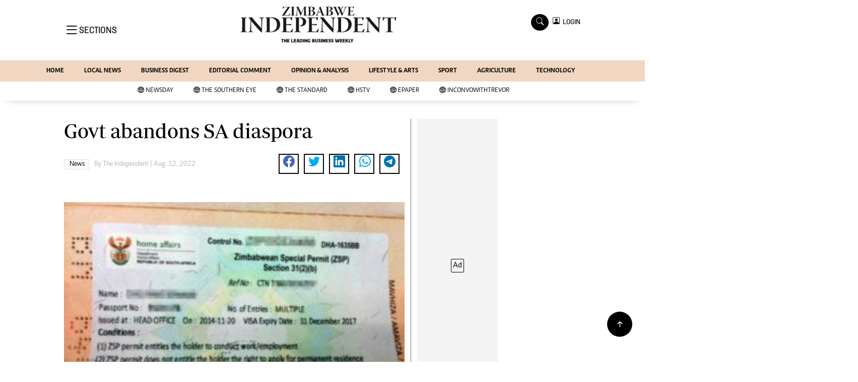

--- FILE ---
content_type: text/html; charset=utf-8
request_url: https://www.google.com/recaptcha/api2/aframe
body_size: 268
content:
<!DOCTYPE HTML><html><head><meta http-equiv="content-type" content="text/html; charset=UTF-8"></head><body><script nonce="jj030ZQUpaAhSzATw4RCog">/** Anti-fraud and anti-abuse applications only. See google.com/recaptcha */ try{var clients={'sodar':'https://pagead2.googlesyndication.com/pagead/sodar?'};window.addEventListener("message",function(a){try{if(a.source===window.parent){var b=JSON.parse(a.data);var c=clients[b['id']];if(c){var d=document.createElement('img');d.src=c+b['params']+'&rc='+(localStorage.getItem("rc::a")?sessionStorage.getItem("rc::b"):"");window.document.body.appendChild(d);sessionStorage.setItem("rc::e",parseInt(sessionStorage.getItem("rc::e")||0)+1);localStorage.setItem("rc::h",'1768432064602');}}}catch(b){}});window.parent.postMessage("_grecaptcha_ready", "*");}catch(b){}</script></body></html>